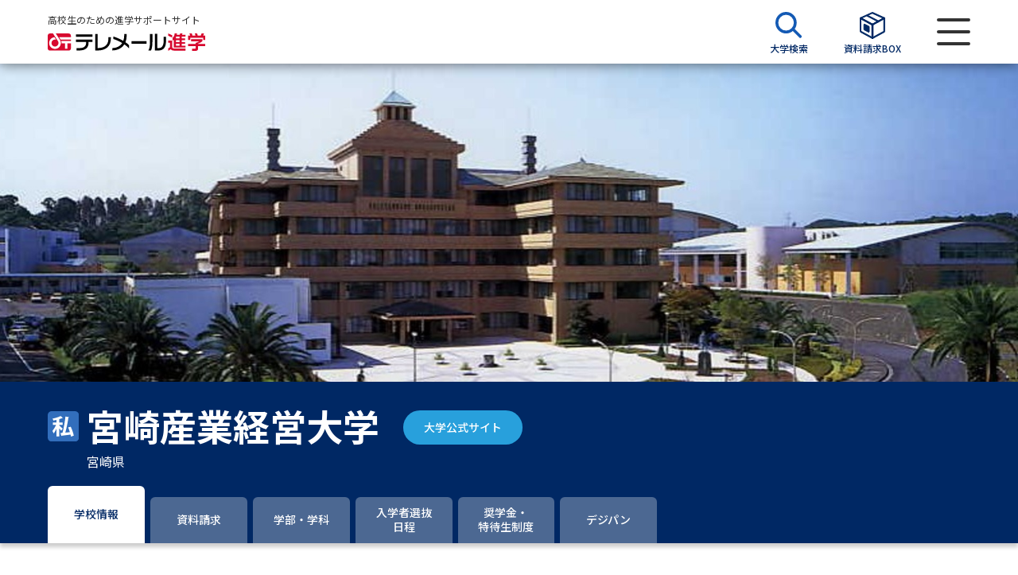

--- FILE ---
content_type: text/html; charset=UTF-8
request_url: https://telemail.jp/shingaku/university/10001675
body_size: 13686
content:
<!DOCTYPE html>
<html lang="ja">
<head>
    <meta charset="utf-8">
    <meta http-equiv="X-UA-Compatible" content="IE=edge">
    <meta name="format-detection" content="telephone=no">
    <meta http-equiv="X-UA-Compatible" content="IE=edge">
    <meta name="viewport" content="width=device-width, initial-scale=1.0">
    <title>宮崎産業経営大学（資料請求・基本情報など） | テレメール進学サイト</title>
    <meta name="description" content="宮崎産業経営大学の取り寄せられる資料や、基本情報を紹介しています。テレメール進学サイトでは、学部・学科情報、オープンキャンパス、先輩の入学理由、大学教授のミニ講義なども掲載。">
    <meta name="twitter:card" content="summary_large_image">
    <meta name="twitter:site" content="@telemail_info">
    <meta name="twitter:creator" content="@telemail_info">
    <meta name="twitter:title" content="宮崎産業経営大学（資料請求・基本情報など） | テレメール進学サイト">
    <meta name="twitter:description" content="宮崎産業経営大学の取り寄せられる資料や、基本情報を紹介しています。テレメール進学サイトでは、学部・学科情報、オープンキャンパス、先輩の入学理由、大学教授のミニ講義なども掲載。">
    <meta name="twitter:image:src" content="https://telemail.jp/shingaku/com/img/telemail-university.jpg">
    <meta property="og:url" content="https://telemail.jp/shingaku/university/10001675/">
    <meta property="og:type" content="article">
    <meta property="og:title" content="宮崎産業経営大学（資料請求・基本情報など） | テレメール進学サイト">
    <meta property="og:description" content="宮崎産業経営大学の取り寄せられる資料や、基本情報を紹介しています。テレメール進学サイトでは、学部・学科情報、オープンキャンパス、先輩の入学理由、大学教授のミニ講義なども掲載。">
    <meta property="og:site_name" content="テレメール進学サイト">
    <meta property="og:image" content="https://telemail.jp/shingaku/com/img/telemail-university.jpg">
    <link rel="apple-touch-icon" href="/apple-touch-icon.png?ver=20231122-1">
    <link rel="icon" href="/favicon.ico">
    <link href="https://fonts.googleapis.com/css2?family=Noto+Sans+JP:wght@300;400;500;600;700;800;900&family=Oswald:wght@600;700&display=swap" rel="stylesheet">
    <link href="https://fonts.googleapis.com/css2?family=Noto+Sans&display=swap&text=ΑαΒβΓγΔδΕεΖζΗηΘθΙιΚκΛλΜμΝνΞξΟοΠπΡρΣσΤτΥυΦφΧχΨψΩω" rel="stylesheet">
    
    <script>(function(w,d,s,l,i){w[l]=w[l]||[];w[l].push({'gtm.start':
    new Date().getTime(),event:'gtm.js'});var f=d.getElementsByTagName(s)[0],
    j=d.createElement(s),dl=l!='dataLayer'?'&l='+l:'';j.async=true;j.src=
    'https://www.googletagmanager.com/gtm.js?id='+i+dl;f.parentNode.insertBefore(j,f);
    })(window,document,'script','dataLayer','GTM-NTRK39TQ');</script>
        
    <link rel="preload" as="style" href="https://telemail.jp/shingaku/requestren/build/assets/app-9ac82f6f.css" /><link rel="preload" as="style" href="https://telemail.jp/shingaku/requestren/build/assets/fontawesome-c730db7e.css" /><link rel="preload" as="style" href="https://telemail.jp/shingaku/requestren/build/assets/slick-2167903d.css" /><link rel="preload" as="style" href="https://telemail.jp/shingaku/requestren/build/assets/swiper.min-3490f5d2.css" /><link rel="preload" as="style" href="https://telemail.jp/shingaku/requestren/build/assets/styles-01e8ad84.css" /><link rel="modulepreload" href="https://telemail.jp/shingaku/requestren/build/assets/app-76073b1c.js" /><link rel="modulepreload" href="https://telemail.jp/shingaku/requestren/build/assets/vendor-da2f66a6.js" /><link rel="modulepreload" href="https://telemail.jp/shingaku/requestren/build/assets/common-5bbbf257.js" /><link rel="modulepreload" href="https://telemail.jp/shingaku/requestren/build/assets/tmss-slider-c1136d7b.js" /><link rel="modulepreload" href="https://telemail.jp/shingaku/requestren/build/assets/pickup_banner_slider-3dff8f6b.js" /><link rel="stylesheet" href="https://telemail.jp/shingaku/requestren/build/assets/app-9ac82f6f.css" /><link rel="stylesheet" href="https://telemail.jp/shingaku/requestren/build/assets/fontawesome-c730db7e.css" /><link rel="stylesheet" href="https://telemail.jp/shingaku/requestren/build/assets/slick-2167903d.css" /><link rel="stylesheet" href="https://telemail.jp/shingaku/requestren/build/assets/swiper.min-3490f5d2.css" /><link rel="stylesheet" href="https://telemail.jp/shingaku/requestren/build/assets/styles-01e8ad84.css" /><script type="module" src="https://telemail.jp/shingaku/requestren/build/assets/app-76073b1c.js"></script><script type="module" src="https://telemail.jp/shingaku/requestren/build/assets/tmss-slider-c1136d7b.js"></script><script type="module" src="https://telemail.jp/shingaku/requestren/build/assets/pickup_banner_slider-3dff8f6b.js"></script>    
                              <script>!function(e){var n="https://s.go-mpulse.net/boomerang/";if("False"=="True")e.BOOMR_config=e.BOOMR_config||{},e.BOOMR_config.PageParams=e.BOOMR_config.PageParams||{},e.BOOMR_config.PageParams.pci=!0,n="https://s2.go-mpulse.net/boomerang/";if(window.BOOMR_API_key="DXSU8-Q3QYQ-QSLJW-SJ7J7-ZQ9MN",function(){function e(){if(!o){var e=document.createElement("script");e.id="boomr-scr-as",e.src=window.BOOMR.url,e.async=!0,i.parentNode.appendChild(e),o=!0}}function t(e){o=!0;var n,t,a,r,d=document,O=window;if(window.BOOMR.snippetMethod=e?"if":"i",t=function(e,n){var t=d.createElement("script");t.id=n||"boomr-if-as",t.src=window.BOOMR.url,BOOMR_lstart=(new Date).getTime(),e=e||d.body,e.appendChild(t)},!window.addEventListener&&window.attachEvent&&navigator.userAgent.match(/MSIE [67]\./))return window.BOOMR.snippetMethod="s",void t(i.parentNode,"boomr-async");a=document.createElement("IFRAME"),a.src="about:blank",a.title="",a.role="presentation",a.loading="eager",r=(a.frameElement||a).style,r.width=0,r.height=0,r.border=0,r.display="none",i.parentNode.appendChild(a);try{O=a.contentWindow,d=O.document.open()}catch(_){n=document.domain,a.src="javascript:var d=document.open();d.domain='"+n+"';void(0);",O=a.contentWindow,d=O.document.open()}if(n)d._boomrl=function(){this.domain=n,t()},d.write("<bo"+"dy onload='document._boomrl();'>");else if(O._boomrl=function(){t()},O.addEventListener)O.addEventListener("load",O._boomrl,!1);else if(O.attachEvent)O.attachEvent("onload",O._boomrl);d.close()}function a(e){window.BOOMR_onload=e&&e.timeStamp||(new Date).getTime()}if(!window.BOOMR||!window.BOOMR.version&&!window.BOOMR.snippetExecuted){window.BOOMR=window.BOOMR||{},window.BOOMR.snippetStart=(new Date).getTime(),window.BOOMR.snippetExecuted=!0,window.BOOMR.snippetVersion=12,window.BOOMR.url=n+"DXSU8-Q3QYQ-QSLJW-SJ7J7-ZQ9MN";var i=document.currentScript||document.getElementsByTagName("script")[0],o=!1,r=document.createElement("link");if(r.relList&&"function"==typeof r.relList.supports&&r.relList.supports("preload")&&"as"in r)window.BOOMR.snippetMethod="p",r.href=window.BOOMR.url,r.rel="preload",r.as="script",r.addEventListener("load",e),r.addEventListener("error",function(){t(!0)}),setTimeout(function(){if(!o)t(!0)},3e3),BOOMR_lstart=(new Date).getTime(),i.parentNode.appendChild(r);else t(!1);if(window.addEventListener)window.addEventListener("load",a,!1);else if(window.attachEvent)window.attachEvent("onload",a)}}(),"".length>0)if(e&&"performance"in e&&e.performance&&"function"==typeof e.performance.setResourceTimingBufferSize)e.performance.setResourceTimingBufferSize();!function(){if(BOOMR=e.BOOMR||{},BOOMR.plugins=BOOMR.plugins||{},!BOOMR.plugins.AK){var n=""=="true"?1:0,t="",a="amju2uix24f6s2lqldaq-f-8d54959c2-clientnsv4-s.akamaihd.net",i="false"=="true"?2:1,o={"ak.v":"39","ak.cp":"1576884","ak.ai":parseInt("1011172",10),"ak.ol":"0","ak.cr":9,"ak.ipv":4,"ak.proto":"h2","ak.rid":"b74c2e6","ak.r":48121,"ak.a2":n,"ak.m":"b","ak.n":"essl","ak.bpcip":"3.19.77.0","ak.cport":33350,"ak.gh":"23.62.38.233","ak.quicv":"","ak.tlsv":"tls1.3","ak.0rtt":"","ak.0rtt.ed":"","ak.csrc":"-","ak.acc":"","ak.t":"1768970433","ak.ak":"hOBiQwZUYzCg5VSAfCLimQ==[base64]/mprbOtOSAWbTUWisbWTotM2NPO9wuthSUhHoFv9vUEZZcKZ31ob8sk3b4nswfBcQRfBhPscs5joJmEFnNB2VCe6o=","ak.pv":"25","ak.dpoabenc":"","ak.tf":i};if(""!==t)o["ak.ruds"]=t;var r={i:!1,av:function(n){var t="http.initiator";if(n&&(!n[t]||"spa_hard"===n[t]))o["ak.feo"]=void 0!==e.aFeoApplied?1:0,BOOMR.addVar(o)},rv:function(){var e=["ak.bpcip","ak.cport","ak.cr","ak.csrc","ak.gh","ak.ipv","ak.m","ak.n","ak.ol","ak.proto","ak.quicv","ak.tlsv","ak.0rtt","ak.0rtt.ed","ak.r","ak.acc","ak.t","ak.tf"];BOOMR.removeVar(e)}};BOOMR.plugins.AK={akVars:o,akDNSPreFetchDomain:a,init:function(){if(!r.i){var e=BOOMR.subscribe;e("before_beacon",r.av,null,null),e("onbeacon",r.rv,null,null),r.i=!0}return this},is_complete:function(){return!0}}}}()}(window);</script></head>

<body id="app">
    
    <noscript><iframe src="https://www.googletagmanager.com/ns.html?id=GTM-NTRK39TQ"
    height="0" width="0" style="display:none;visibility:hidden"></iframe></noscript>
    

    <div id="wrapper">
        <header>
    <div id="header">
      <div class="wrap">
        <div class="head__logo">
          <p class="head-stt">高校生のための進学サポートサイト</p>
          <a class="logo" href="https://telemail.jp/shingaku/request"><img src="https://telemail.jp/shingaku/requestren/img/common/tmss_logo.svg" alt="テレメール進学"></a>
        </div>
        <div class="head__control">
          <ul class="head__control-menu">
            <li>
              <a class="menu-items" href="https://telemail.jp/shingaku/university-research/university/search">
                <span class="menu-icon"><img src="https://telemail.jp/shingaku/requestren/img/common/search-icon-uni.svg" alt=""></span>
                <span class="menu-text">大学検索</span>
              </a>
            </li>
            <header-material-box
              :material-box-url='"https:\/\/telemail.jp\/shingaku\/sbox\/"'
            >
            </header-material-box>
          </ul>
          <div class="menu-button"><span></span></div>
        </div>
      </div>
    </div>
    <div class="menuBar">
      <div class="menuBar__head"><button class="menu-close"><img src="https://telemail.jp/shingaku/requestren/img/common/close-menu.svg" alt="メニューを閉じる"></button></div>
      <div class="menuBar__body">
        <div class="menu-inner">
          <div class="menu-items menu--materials">
            <a class="menu-link" href="https://telemail.jp/shingaku/request">
              <span class="menu-icon"><img src="https://telemail.jp/shingaku/requestren/img/common/menu-materials.svg" alt=""></span>
              資料請求
            </a>
              <a href="https://telemail.jp/shingaku/request/university/search" class="menu-search"><img src="https://telemail.jp/shingaku/requestren/img/common/search-icon-doc.svg" alt=""> 資料検索</a>
          </div>
          <div class="searchBy searchBy--special">
            <div class="searchBy__label">大学・短大の資料種類から請求</div>
            <div class="searchBy__list">
              <ul class="list-tags">
                <li class="oneItem"><a class="items" href="https://telemail.jp/shingaku/gansyo/">まだ出願に間に合う！ 募集要項・願書請求特集</a></li>
                <li><a class="items" href="https://telemail.jp/shingaku/pc/univ_pamph/index.php">大学パンフ</a></li>
                <li><a class="items" href="https://telemail.jp/shingaku/pc/gakubu/top.php">学部・学科パンフ</a></li>
                <li><a class="items" href="https://telemail.jp/shingaku/pc/gansyo/sougou_senbatsu.php">総合型選抜・学校推薦型選抜 募集要項＆願書</a></li>
                <li><a class="items" href="https://telemail.jp/shingaku/pc/gansyo/kyotsu_riyo.php">大学入学共通テスト利用選抜の募集要項＆願書</a></li>
                
                <li><a class="items" href="https://telemail.jp/shingaku/pc/gansyo/kakomon.php">過去問題集</a></li>
                
              </ul>
            </div>
            <div class="searchBy__label">大学・短大以外の資料から請求</div>
            <div class="searchBy__list">
              <ul class="list-tags">
                <li><a class="items" href="https://telemail.jp/shingaku/senmon/">専門学校の資料請求</a></li>
                <li><a class="items" href="https://telemail.jp/shingaku/gakuin/">大学院の資料請求</a></li>
                <li><a class="items" href="https://telemail.jp/shingaku/ryugaku">留学・進学関連、塾・予備校</a></li>
                <li><a class="items" href="https://telemail.jp/shingaku/pc/gakkou/common_exam.php" target="_blank">大学入学共通テスト「受験案内」の請求</a></li>
                <li><a class="items" href="https://telemail.jp/shingaku/pc/gakkou/kousotsu/index.php" target="_blank">高等学校卒業程度認定試験</a></li>
                <li><a class="items" href="https://telemail.jp/shingaku/pc/gakkou/kyouin/youtien.php" target="_blank">幼稚園教員資格認定試験</a></li>
                <li><a class="items" href="https://telemail.jp/shingaku/pc/gakkou/kyouin/shougakkou.php" target="_blank">小学校教員資格認定試験</a></li>
                <li><a class="items" href="https://telemail.jp/shingaku/pc/gakkou/kyouin/koukoujyouhou.php" target="_blank">高等学校（情報）教員資格認定試験</a></li>
              </ul>
            </div>
          </div>
          <div class="menu-items menu--school">
            <a class="menu-link" href="https://telemail.jp/shingaku/university-research">
              <span class="menu-icon"><img src="https://telemail.jp/shingaku/requestren/img/common/menu-school.svg" alt=""></span>
              大学研究
            </a>
              <a href="https://telemail.jp/shingaku/university-research/university/search" class="menu-search"><img src="https://telemail.jp/shingaku/requestren/img/common/search-icon-uni.svg" alt=""> 大学検索</a>
          </div>
          <div class="searchBy searchBy--school">
            <div class="searchBy__label">大学で学べる内容や特徴を調べる</div>
            <div class="searchBy__list">
              <ul class="list-tags">
                <li><a class="items" href="https://telemail.jp/magazine/university-research/theme-new-department">新増設大学・学部・学科特集</a></li>
                <li><a class="items" href="https://telemail.jp/magazine/university-research/theme-global">国際・グローバルに強い大学特集</a></li>
                <li><a class="items" href="https://telemail.jp/magazine/university-research/theme-data-science">データサイエンス特集</a></li>
                <li><a class="items" href="https://telemail.jp/magazine/university-research/theme-scholarship">奨学金・特待生制度特集</a></li>
                <li><a class="items" href="https://telemail.jp/shingaku/p/dp/">デジタルパンフレット</a></li>
                <li><a class="items" href="https://telemail.jp/magazine/"> 進路の３択</a></li>
                <li><a class="items" href="https://telemail.jp/shingaku/selfbrand/" target="_blank">SELFBRAND 特集ページ</a></li>
                
              </ul>
            </div>
            <div class="searchBy__label">オープンキャンパスなどを調べる</div>
            <div class="searchBy__list">
              <ul class="list-tags">
                <li><a class="items" href="https://telemail.jp/shingaku/oc">オープンキャンパス検索</a></li>
                <li><a class="items" href="https://telemail.jp/shingaku/simulated">模擬授業を探す</a></li>
                <li><a class="items" href="https://telemail.jp/shingaku/p/tokushu/tokushu_weboc.php">来場型・Web型イベント特集</a></li>
                <li><a class="items" href="https://liveweb.yumenavi.info" target="_blank">夢ナビライブ</a></li>
              </ul>
            </div>
          </div>
          <div class="menu-items menu--preparation">
            <a class="menu-link" href="https://telemail.jp/shingaku/exam-preparation">
                <span class="menu-icon"><img src="https://telemail.jp/shingaku/requestren/img/common/menu-preparation.svg"
                        alt=""></span> 受験準備 </a>
            <a href="https://telemail.jp/shingaku/request/university/search" class="menu-search"><img src="https://telemail.jp/shingaku/requestren/img/common/search-icon-pre.svg" alt=""> 資料検索</a>
          </div>
          <div class="searchBy searchBy--preparation">
            <div class="searchBy__label">志望校・出願校を調べる</div>
            <div class="searchBy__list">
              <ul class="list-tags">
                <li><a class="items" href="https://telemail.jp/shingaku/p/heigan/" rel="noopener">併願校選び</a></li>
                <li><a class="items" href="https://telemail.jp/shingaku/exam-comparison/" rel="noopener">受験スケジュールを立てよう</a></li>
                <li><a class="items" href="https://telemail.jp/shingaku/gekirei/" target="_blank" rel="noopener">入試直前激励号 特集ページ</a></li>
                <li><a class="items" href="https://telemail.jp/shingaku/iza/" target="_blank" rel="noopener">大学受験 いざ、挑戦！ 特集ページ</a></li>
                <li><a class="items" href="https://telemail.jp/shingaku/shingakusurveylist/" rel="noopener">先輩が入学を決めた理由</a></li>
                <li><a class="items" href="https://a.telemail.jp/?ga=tmweb" target="_blank" rel="noopener">テレメール全国一斉進学調査</a></li>
                <li><a class="items" href="https://telemail.jp/shingaku/pc/shingaku/shingaku/life_spe.php" rel="noopener">新生活お役立ちガイド</a></li>
              </ul>
            </div>
          </div>
          <div class="menu-items menu--studies">
            <a class="menu-link" href="https://telemail.jp/shingaku/academics-research">
              <span class="menu-icon"><img src="https://telemail.jp/shingaku/requestren/img/common/menu-studies.svg" alt=""></span>
              学問発見
            </a>
            <a href="https://telemail.jp/shingaku/academics-research/search" class="menu-search"><img src="https://telemail.jp/shingaku/requestren/img/common/search-icon-aca.svg" alt=""> 学問検索</a>
          </div>
          <div class="searchBy searchBy--studies">
            <div class="searchBy__label">大学で学びたい学問発見</div>
            <div class="searchBy__list">
              <ul class="list-tags">
                <li><a class="items" href="https://telemail.jp/shingaku/academics-research/search" rel="noopener">学問のミニ講義「夢ナビ講義」</a></li>
                <li><a class="items" href="https://telemail.jp/shingaku/gakumon/" rel="noopener">学問分野解説</a></li>
                <li><a class="items" href="https://telemail.jp/magazine/academics-research/gakumon-textbook" rel="noopener">学問の教科書</a></li>
                <li><a class="items" href="https://liveweb.yumenavi.info" target="_blank" rel="noopener">夢ナビライブ</a></li>
              </ul>
            </div>
          </div>
          <div class="user-support">
            <label class="support-label">ユーザーサポート</label>
            <ul class="support-list">
              <li><a href="https://telemail.jp/shingaku/pc/support/faq.php" rel="noopener">よくあるご質問</a></li>
              <li class="display-pc"><a href="https://telemail.jp/shingaku/pc/info/siteinfo.php" target="_blank" rel="noopener">このサイトについて</a></li>
              <li><a href="https://telemail.jp/shingaku/com/support/" target="_blank" rel="noopener">資料の料金の<br class="br-sp">お支払いについて</a></li>
              <li><a href="https://telemail.jp/kakunin/"target="_blank" rel="noopener">受付内容、発送状況の確認（受付番号）</a></li>
              <li><a href="https://telemail.jp/kakunin/tmlogin/"target="_blank" rel="noopener">受付内容、発送状況の確認（郵便番号・パスワード）</a></li>
              <li><a href="https://telemail.jp/pay/" target="_blank" rel="noopener">テレメール<br class="br-sp" >お支払いサイト</a></li>
              <li><a href="https://telemail.jp/stipulate/" target="_blank" rel="noopener">個人情報取扱規定</a></li>
              <li><a href="https://telemail.jp/law/" target="_blank" rel="noopener">特定商取引表記</a></li>
              <li class="display-pc"><a href="https://telemail.jp/shingaku/pc/support/index.php#b" target="_blank" rel="noopener">お問合せ先</a></li>
              <li><a href="https://telemail.jp/shingaku/pc/info/catalog.php" rel="noopener">テレメール進学カタログ<br class="br-sp">訂正のご案内</a></li>
              <li class="display-pc"><a href="https://telemail.jp/shingaku/pc/info/link.php" target="_blank" rel="noopener">受験情報リンク</a></li>
            </ul>
          </div>
        </div>
      </div>
    </div>
  </header>

        <div id="contents">
    <div class="university">
        <div class="university-content">
            
            <div class="head-tabs">
            <div class="head-tabs__img">
            <img src="https://telemail.jp/shingaku/com/university-header-images/pc/10001675.jpg" alt="" class="display-pc">
            <img src="https://telemail.jp/shingaku/com/university-header-images/sp/10001675.jpg" alt="" class="display-sp">
        </div>
        <div class="tabs-info">
        <div class="tabs-info__university">
            <div class="wrap">
                <div class="university-wrap">
                    <div class="university-name">
                        <span class="icon">
                                                            <img src="https://telemail.jp/shingaku/requestren/img/common/private-icon.svg" alt="私立">
                                                    </span>
                        <div class="d-block">
                            <div class="university-flex-center">
                                <h1 class="name">宮崎産業経営大学</h1>
                                                                    <div class="official-header pcver">
                                        <a class="btn btn-official" target="_blank" rel="noopener nowrapper" href="https://www.miyasankei-u.ac.jp/">大学公式サイト</a>
                                    </div>         
                                                            </div>
                                                        <div class="university-flex">
                                <div class="university-location">宮崎県</div>
                                                                    <div class="official-header spver">
                                        <a class="btn btn-official" target="_blank" rel="noopener nowrapper" href="https://www.miyasankei-u.ac.jp/">大学公式サイト</a>
                                    </div>
                                                            </div>
                        </div>
                    </div>
                </div>
            </div>
        </div>
    </div>
</div>
<detail-tab-component>
    <div class="navigation-wrapper" id="replace-head">
        <div class="navigation">
            <ul>
                                <li  class='active' >
                    <a  class='active'  href="https://telemail.jp/shingaku/university/10001675">
                        <span>学校情報</span>
                    </a>
                </li>
                                <li >
                    <a  href="https://telemail.jp/shingaku/university/10001675/request">
                        <span>資料請求</span>
                    </a>
                </li>
                                    <li >
                        <a                             href="https://telemail.jp/shingaku/university/10001675/faculty">
                            <span>学部・学科</span>
                        </a>
                    </li>
                                
                <!-- 総合、推薦、一般のいずれかが1件以上ある場合に入学者選抜日程タブ表示-->
                                                                        <li class="">
                        <a class="" href="https://telemail.jp/shingaku/university/10001675/examination/general">
                            <span>入学者選抜<br>日程</span>
                        </a>
                    </li>
                                <!--                     <li  >
                        <a  href="https://telemail.jp/shingaku/university/10001675/examination/general">
                            //<span>一般選抜日程<br><span class="navigation-fs11">（2026年度入学用）</span></span> 
                            <span>入学者選抜<br>日程</span>
                        </a>
                    </li>
                 -->
                                                    <li  >
                        <a  href="https://telemail.jp/shingaku/university/10001675/scholarship">
                            <span>奨学金・<br>特待生制度</span>
                        </a>
                    </li>
                                                    <li >
                        <a  href="https://telemail.jp/shingaku/university/10001675/digital-pamphlet">
                            <span>デジパン</span>
                        </a>
                    </li>
                                                            </ul>

        </div>
    </div>
</detail-tab-component>

            <div class="wrap">
                <div class="university-pane">
                    <div class="university-row">
                        <div class="university-row__col">
                            <div class="university-latest">
                                                                    <div class="university-title">
                                        <h2 class="university-title__tlt">宮崎産業経営大学の最新情報</h2>
                                    </div>
                                    <div class="notification-info">
                                        <div id="notification-university" class="accordion notification__list--uni-de">
                                                                                                                                            <div class="notification__items">
                                                    <span class="date-post">2025.07.22</span>
                                                    <div class="notification-content">
                                                        <div class="notification__name collapsed" data-bs-toggle="collapse" data-bs-target="#collapse-1" aria-expanded="false">
                                                            法学部に公共政策コースを開設（2026年4月）
                                                        </div>
                                                        <div id="collapse-1" class="accordion-collapse collapse">
                                                            <div class="notification__detail--uni-de">
                                                                <p class="text-desc">法学部に令和８年４月から、世界を読み解き、人と社会の課題に向き合い、未来への解をデザインする力を養うために｢公共政策コース」を開設します。<br />
<br />
具体的には、国際情報学では情報で世界をつなぐ視野を養い、社会学では人々の暮らしやつながりを深く理解し、公共政策では課題に対する具体的な解決策を考えていきます。言い換えれば「公共政策コース」では、この３つの柱を横断的に学びながら、変化する社会の中で、自分にできることを見つけ、行動できる人材を育てます。</p>
                                                                <div class="link-desc">
                                                                                                                                        <a class="btn btn-primary btn-readmore" href="https://www.miyasankei-u.ac.jp/koukyou-promotion/" target="_blank">詳細はこちら</a>
                                                                                                                                                                                                        </div>
                                                            </div>
                                                        </div>
                                                    </div>
                                                </div>
                                                                                                                                                                                            <div class="notification__items">
                                                    <span class="date-post">2025.07.22</span>
                                                    <div class="notification-content">
                                                        <div class="notification__name collapsed" data-bs-toggle="collapse" data-bs-target="#collapse-2" aria-expanded="false">
                                                            経営学部／エコノデータサイエンス学科【2026年度新設】
                                                        </div>
                                                        <div id="collapse-2" class="accordion-collapse collapse">
                                                            <div class="notification__detail--uni-de">
                                                                <p class="text-desc">宮崎産業経営大学では、<br />
2026年4月　経営学部を改組します。<br />
希望や興味・関心に応じ、基礎から専門知識まで幅広く身に付けることができるように学ぶことができます。<br />
<br />
■エコノデータサイエンス学科（新設）<br />
・データサイエンスコース　〈文理融合系〉<br />
・実践経済コース〈経済学系〉<br />
※これまで経営学科に設けられていた2コースを<br />
　新学科のコースとして再編。<br />
<br />
■経営学科<br />
・総合経営コース<br />
・スポーツマネジメントコース<br />
既存の2コースに再編。<br />
<br />
より充実した学びの環境を実現させます。<br />
</p>
                                                                <div class="link-desc">
                                                                                                                                        <a class="btn btn-primary btn-readmore" href="https://nyushi.miyasankei-u.ac.jp/learning/copy-339" target="_blank">詳細１はこちら</a>
                                                                                                                                                                                                            <a class="btn btn-primary btn-readmore" href="https://www.miyasankei-u.ac.jp/2025-06-30/16335/" target="_blank">詳細２はこちら</a>
                                                                                                                                    </div>
                                                            </div>
                                                        </div>
                                                    </div>
                                                </div>
                                                                                                                                                                                            <div class="notification__items">
                                                    <span class="date-post">2025.07.22</span>
                                                    <div class="notification-content">
                                                        <div class="notification__name collapsed" data-bs-toggle="collapse" data-bs-target="#collapse-3" aria-expanded="false">
                                                            本学の最新情報（随時更新）
                                                        </div>
                                                        <div id="collapse-3" class="accordion-collapse collapse">
                                                            <div class="notification__detail--uni-de">
                                                                <p class="text-desc">本学の最新情報を発信しています。<br />
随時更新されますので、<br />
定期的にアクセスしてご覧ください。</p>
                                                                <div class="link-desc">
                                                                                                                                        <a class="btn btn-primary btn-readmore" href="https://www.miyasankei-u.ac.jp/list/" target="_blank">最新情報はこちら</a>
                                                                                                                                                                                                        </div>
                                                            </div>
                                                        </div>
                                                    </div>
                                                </div>
                                                                                                                                    </div>
                                    </div>
                                                                                                    <div class="university-main">
                                    <div class="university-main__info">
                                        <div class="university-title">
                                            <h2 class="university-title__tlt">宮崎産業経営大学の学校情報</h2>
                                        </div>
                                        <div class="university-about">
                                            <p class="university-about__text mb-0">
                                                                                                    本学は、「日本一就職に強い大学」を目指し、キャリア教育に力を入れて取り組んでいます。<br />
学生一人ひとりの目標実現を4年一貫でサポートする就職のためのゼミナール【進路研究演習（Cナビ）】や、公務員・教員希望者のための本格的な受験対策講座【Wスクール（公務員講座・教職講座）】、より高度な専門知識を学ぶ学内塾【Sun18°塾】など、独自のキャリア教育を強力に推進しています。<br />
また、きめ細かな教育を実践し、第三者機関から「面倒見の良い大学」との評価を受けています。
                                                                                            </p>
                                        </div>
                                    </div>
                                                                        <div class="university-main__info">
                                        <div class="university-title">
                                            <h2 class="university-title__tlt">宮崎産業経営大学で学べる学問分野
                                            </h2>
                                        </div>
                                        <div class="academic">
                                            <ul>
                                                                                                <li class="academic-red">
                                                    <div class="academic__title  collapsed" data-bs-toggle="collapse" data-bs-target="#academic-content1" aria-expanded="false">
                                                        <span class="academic-span">
                                                            教育系統</span>
                                                    </div>
                                                    <div id="academic-content1" class="academic__content collapse">
                                                        教育
                                                    </div>
                                                </li>
                                                                                                <li class="academic-orange">
                                                    <div class="academic__title  collapsed" data-bs-toggle="collapse" data-bs-target="#academic-content2" aria-expanded="false">
                                                        <span class="academic-span">
                                                            法律・政治系統</span>
                                                    </div>
                                                    <div id="academic-content2" class="academic__content collapse">
                                                        法学/政治学
                                                    </div>
                                                </li>
                                                                                                <li class="academic-orange">
                                                    <div class="academic__title  collapsed" data-bs-toggle="collapse" data-bs-target="#academic-content3" aria-expanded="false">
                                                        <span class="academic-span">
                                                            経済・経営・商学系統</span>
                                                    </div>
                                                    <div id="academic-content3" class="academic__content collapse">
                                                        経済学/経営学・商学/経営情報学
                                                    </div>
                                                </li>
                                                                                                <li class="academic-orange">
                                                    <div class="academic__title  collapsed" data-bs-toggle="collapse" data-bs-target="#academic-content4" aria-expanded="false">
                                                        <span class="academic-span">
                                                            社会学系統</span>
                                                    </div>
                                                    <div id="academic-content4" class="academic__content collapse">
                                                        社会学/観光学
                                                    </div>
                                                </li>
                                                                                                <li class="academic-orange">
                                                    <div class="academic__title  collapsed" data-bs-toggle="collapse" data-bs-target="#academic-content5" aria-expanded="false">
                                                        <span class="academic-span">
                                                            情報・メディア系統</span>
                                                    </div>
                                                    <div id="academic-content5" class="academic__content collapse">
                                                        情報学・データサイエンス
                                                    </div>
                                                </li>
                                                                                                <li class="academic-blue">
                                                    <div class="academic__title  collapsed" data-bs-toggle="collapse" data-bs-target="#academic-content6" aria-expanded="false">
                                                        <span class="academic-span">
                                                            スポーツ・健康系統</span>
                                                    </div>
                                                    <div id="academic-content6" class="academic__content collapse">
                                                        スポーツ・健康科学
                                                    </div>
                                                </li>
                                                                                            </ul>
                                        </div>
                                    </div>
                                                                        
                                                                        
                                    <div class="university-main__info">
                                        <div class="university-title">
                                            <h2 class="university-title__tlt">宮崎産業経営大学のキャンパス</h2>
                                        </div>

                                        <div class="campus">
                                            <ul>
                                                                                                <li>
                                                    <div class="campus-info">
                                                        <div class="campus-info__thumb">
                                                                                                                        <img src="https://telemail.jp/shingaku/com/oc/thumbnail/10001675c001.jpg?ver=20231121-1"
                                                                alt="本学キャンパス"
                                                                onerror="this.onerror = null; this.src='https://telemail.jp/shingaku/requestren/img/data/noimage_campus.svg';">
                                                                                                                    </div>
                                                        <div class="campus-info__content">
                                                            <div class="maps">
                                                                <span class="maps__label">本学キャンパス</span>
                                                                                                                                <a class="btn btn-blue maps__btn" href="https://www.google.co.jp/maps/@31.883883,131.40507,19z?entry=ttu" target="_blank" onClick="return winopen_new(&#039;https://www.google.co.jp/maps/@31.883883,131.40507,19z?entry=ttu&#039;,860,800)" target="_blank" rel="noopener">地 図</a>
                                                                                                                            </div>
                                                            <div class="subject br-pc">
                                                                <ul>
                                                                                                                                        <li>
                                                                        <span class="subject-title">所在地</span>
                                                                        <div class="subject-content">
                                                                            <p class="subject-content__text">
                                                                                 〒880-0931 　                                                                                 宮崎県宮崎市古城町丸尾100 
                                                                            </p>
                                                                        </div>
                                                                    </li>
                                                                                                                                                                                                            <li>
                                                                        <span class="subject-title">交　通</span>
                                                                        <div class="subject-content">
                                                                            <p class="subject-content__text">
                                                                                ＪＲ南宮崎駅下車、宮交シティバスセンターより清武・田野方面約５分。「産経大入口」バス停下車、徒歩３分。
                                                                            </p>
                                                                        </div>
                                                                    </li>
                                                                                                                                                                                                        </ul>
                                                            </div>
                                                        </div>
                                                    </div>
                                                    <div class="subject br-sp">
                                                        <ul>
                                                                                                                        <li>
                                                                <span class="subject-title">所在地</span>
                                                                <div class="subject-content">
                                                                    <p class="subject-content__text">
                                                                     〒880-0931 　                                                                     宮崎県宮崎市古城町丸尾100                                                                      </p>
                                                                </div>
                                                            </li>
                                                                                                                                                                                    <li>
                                                                <span class="subject-title">交　通</span>
                                                                <div class="subject-content">
                                                                    <p class="subject-content__text">
                                                                        ＪＲ南宮崎駅下車、宮交シティバスセンターより清武・田野方面約５分。「産経大入口」バス停下車、徒歩３分。
                                                                    </p>
                                                                </div>
                                                            </li>
                                                                                                                                                                                </ul>
                                                    </div>
                                                </li>
                                                                                            </ul>
                                        </div>
                                                                                <div class="official">
                                            <a class="btn btn-official" href="https://www.miyasankei-u.ac.jp/" target="_blank" rel="noopener">大学公式サイト</a>
                                        </div>
                                                                            </div>
                                </div>
                            </div>
                        </div>
                        
                        <div class="university-row__col">
    </div>
                    </div>
                </div>
            </div>
        </div>
        <div class="footer-request--fixed scroll--fixed">
            <div class="wrap">
                <div class="btn-list">
                    <ul>
                        <li class="request-information">
                            <a class="btn btn-warning" href="https://telemail.jp/shingaku/university/10001675/request">資料を請求する</a>
                        </li>
                    </ul>
                </div>
            </div>
        </div>
    </div>
</div>

                     <footer>
  <button class="scrollTop"></button>
  <div id="footer">
    <div class="wrap">
      <div class="footer__menu">
        <div class="menu-col-1">
          <div class="menu-group">
            <h2 class="footer-label">大学・短大のパンフ・願書を請求</h2>
            <ul class="fNavi">
              <li>
                <a href="https://telemail.jp/shingaku/request/university/search">大学・短大の資料請求</a>
              </li>
              <li>
                <a class="area" href="https://telemail.jp/shingaku/request/university/result?area=hokkaido">北海道</a>
                <a href="https://telemail.jp/shingaku/request/university/result?pref=hokkaido">北海道</a>
              </li>
              <li>
                <a class="area" href="https://telemail.jp/shingaku/request/university/result?area=touhoku">東北</a>
                <a href="https://telemail.jp/shingaku/request/university/result?pref=aomori">青森</a>
                <a href="https://telemail.jp/shingaku/request/university/result?pref=iwate">岩手</a>
                <a href="https://telemail.jp/shingaku/request/university/result?pref=miyagi">宮城</a>
                <a href="https://telemail.jp/shingaku/request/university/result?pref=akita"> 秋田</a>
                <a href="https://telemail.jp/shingaku/request/university/result?pref=yamagata">山形</a>
                <a href="https://telemail.jp/shingaku/request/university/result?pref=fukushima">福島</a>
              </li>
              <li>
                <a class="area" href="https://telemail.jp/shingaku/request/university/result?area=kanto">関東</a>
                <a href="https://telemail.jp/shingaku/request/university/result?pref=ibaraki">茨城</a>
                <a href="https://telemail.jp/shingaku/request/university/result?pref=tochigi">栃木</a>
                <a href="https://telemail.jp/shingaku/request/university/result?pref=gunma">群馬</a>
                <a href="https://telemail.jp/shingaku/request/university/result?pref=saitama">埼玉</a>
                <a href="https://telemail.jp/shingaku/request/university/result?pref=chiba">千葉</a>
                <a href="https://telemail.jp/shingaku/request/university/result?pref=tokyo">東京</a>
                <a href="https://telemail.jp/shingaku/request/university/result?pref=kanagawa">神奈川</a>
                <a href="https://telemail.jp/shingaku/request/university/result?pref=yamanashi">山梨</a>
              </li>
              <li>
                <a class="area" href="https://telemail.jp/shingaku/request/university/result?area=shinetsuhokuriku">信越・北陸</a>
                <a href="https://telemail.jp/shingaku/request/university/result?pref=niigata">新潟</a>
                <a href="https://telemail.jp/shingaku/request/university/result?pref=nagano">長野</a>
                <a href="https://telemail.jp/shingaku/request/university/result?pref=toyama">富山</a>
                <a href="https://telemail.jp/shingaku/request/university/result?pref=ishikawa">石川</a>
                <a href="https://telemail.jp/shingaku/request/university/result?pref=fukui">福井</a>
              </li>
              <li>
                <a class="area" href="https://telemail.jp/shingaku/request/university/result?area=tokai">東海</a>
                <a href="https://telemail.jp/shingaku/request/university/result?pref=shizuoka">静岡</a>
                <a href="https://telemail.jp/shingaku/request/university/result?pref=gifu">岐阜</a>
                <a href="https://telemail.jp/shingaku/request/university/result?pref=aichi">愛知</a>
                <a href="https://telemail.jp/shingaku/request/university/result?pref=mie">三重</a>
              </li>
              <li>
                <a class="area" href="https://telemail.jp/shingaku/request/university/result?area=kinki">近畿</a>
                <a href="https://telemail.jp/shingaku/request/university/result?pref=shiga">滋賀</a>
                <a href="https://telemail.jp/shingaku/request/university/result?pref=kyoto">京都</a>
                <a href="https://telemail.jp/shingaku/request/university/result?pref=osaka">大阪</a>
                <a href="https://telemail.jp/shingaku/request/university/result?pref=hyougo">兵庫</a>
                <a href="https://telemail.jp/shingaku/request/university/result?pref=nara">奈良</a>
                <a href="https://telemail.jp/shingaku/request/university/result?pref=wakayama">和歌山</a>
              </li>
              <li>
                <a class="area" href="https://telemail.jp/shingaku/request/university/result?area=cyuugoku">中国</a>
                <a href="https://telemail.jp/shingaku/request/university/result?pref=tottori">鳥取</a>
                <a href="https://telemail.jp/shingaku/request/university/result?pref=okayama">岡山</a>
                <a href="https://telemail.jp/shingaku/request/university/result?pref=shimane">島根</a>
                <a href="https://telemail.jp/shingaku/request/university/result?pref=hiroshima">広島</a>
                <a href="https://telemail.jp/shingaku/request/university/result?pref=yamaguchi">山口</a>
              </li>
              <li>
                <a class="area" href="https://telemail.jp/shingaku/request/university/result?area=shikoku">四国</a>
                <a href="https://telemail.jp/shingaku/request/university/result?pref=kagawa">香川</a>
                <a href="https://telemail.jp/shingaku/request/university/result?pref=tokushima">徳島</a>
                <a href="https://telemail.jp/shingaku/request/university/result?pref=ehime">愛媛</a>
                <a href="https://telemail.jp/shingaku/request/university/result?pref=kouchi">高知</a>
              </li>
              <li>
                <a class="area" href="https://telemail.jp/shingaku/request/university/result?area=kyuushuuokinawa">九州・沖縄</a>
                <a href="https://telemail.jp/shingaku/request/university/result?pref=fukuoka">福岡</a>
                <a href="https://telemail.jp/shingaku/request/university/result?pref=oita">大分</a>
                <a href="https://telemail.jp/shingaku/request/university/result?pref=miyazaki">宮崎</a>
                <a href="https://telemail.jp/shingaku/request/university/result?pref=saga">佐賀</a>
                <a href="https://telemail.jp/shingaku/request/university/result?pref=nagasaki">長崎</a>
                <a href="https://telemail.jp/shingaku/request/university/result?pref=kumamoto">熊本</a>
                <a href="https://telemail.jp/shingaku/request/university/result?pref=kagoshima">鹿児島</a>
                <a href="https://telemail.jp/shingaku/request/university/result?pref=okinawa">沖縄</a>
              </li>
            </ul>
          </div>
          <div class="menu-group">
            <h2 class="footer-label">専門学校のパンフ・願書を請求</h2>
            <ul class="fNavi">
              <li>
                <a href="https://telemail.jp/shingaku/senmon/">専門学校の資料請求</a>
              </li>
            </ul>
            <div class="fNav-sub">
              <span class="d-block mb-1">▼エリアから専門学校を探す</span>
              <ul class="fNavi">
                <li>
                                                                                          <a class="area" href="https://telemail.jp/shingaku/pc/shingaku/senmon/school.php?tdfk%5B0%5D=1">北海道</a>
                                                                                                                                      <a class="area" href="https://telemail.jp/shingaku/pc/shingaku/senmon/school.php?tdfk%5B1%5D=2&amp;tdfk%5B2%5D=3&amp;tdfk%5B3%5D=4&amp;tdfk%5B4%5D=5&amp;tdfk%5B5%5D=6&amp;tdfk%5B6%5D=7">東北</a>
                                                                                                                                      <a class="area" href="https://telemail.jp/shingaku/pc/shingaku/senmon/school.php?tdfk%5B7%5D=8&amp;tdfk%5B8%5D=9&amp;tdfk%5B9%5D=10&amp;tdfk%5B10%5D=11&amp;tdfk%5B11%5D=12&amp;tdfk%5B12%5D=13&amp;tdfk%5B13%5D=14&amp;tdfk%5B14%5D=19">関東</a>
                                                                                                                                      <a class="area" href="https://telemail.jp/shingaku/pc/shingaku/senmon/school.php?tdfk%5B19%5D=15&amp;tdfk%5B20%5D=20&amp;tdfk%5B21%5D=16&amp;tdfk%5B22%5D=17&amp;tdfk%5B23%5D=18">信越・北陸</a>
                                                                                                                                      <a class="area" href="https://telemail.jp/shingaku/pc/shingaku/senmon/school.php?tdfk%5B15%5D=22&amp;tdfk%5B16%5D=21&amp;tdfk%5B17%5D=23&amp;tdfk%5B18%5D=24">東海</a>
                                                                                                                                    </li>
                          <li>
                            <a class="area" href="https://telemail.jp/shingaku/pc/shingaku/senmon/school.php?tdfk%5B24%5D=25&amp;tdfk%5B25%5D=26&amp;tdfk%5B26%5D=27&amp;tdfk%5B27%5D=28&amp;tdfk%5B28%5D=29&amp;tdfk%5B29%5D=30">近畿</a>
                                                                                                                                      <a class="area" href="https://telemail.jp/shingaku/pc/shingaku/senmon/school.php?tdfk%5B30%5D=31&amp;tdfk%5B31%5D=33&amp;tdfk%5B32%5D=32&amp;tdfk%5B33%5D=34&amp;tdfk%5B34%5D=35">中国</a>
                                                                                                                                      <a class="area" href="https://telemail.jp/shingaku/pc/shingaku/senmon/school.php?tdfk%5B35%5D=37&amp;tdfk%5B36%5D=36&amp;tdfk%5B37%5D=38&amp;tdfk%5B38%5D=39">四国</a>
                                                                                                                                      <a class="area" href="https://telemail.jp/shingaku/pc/shingaku/senmon/school.php?tdfk%5B39%5D=40&amp;tdfk%5B40%5D=44&amp;tdfk%5B41%5D=45&amp;tdfk%5B42%5D=41&amp;tdfk%5B43%5D=42&amp;tdfk%5B44%5D=43&amp;tdfk%5B45%5D=46&amp;tdfk%5B46%5D=47">九州・沖縄</a>
                                                                                                                    </li>
              </ul>
            </div>
          </div>
          <div class="menu-group">
            <h2 class="footer-label">大学院のパンフ・願書を請求</h2>
            <ul class="fNavi">
              <li>
                <a href="https://telemail.jp/shingaku/gakuin/">大学院の資料請求</a>
              </li>
            </ul>
            <div class="fNav-sub">
              <span class="d-block mb-1">▼エリアから大学院を探す</span>
              <ul class="fNavi">
                <li>
                                                                                      <a class="area" href="https://telemail.jp/shingaku/pc/shingaku/gakuin/school.php?tdfk%5B0%5D=1">北海道</a>
                                                                                                                                <a class="area" href="https://telemail.jp/shingaku/pc/shingaku/gakuin/school.php?tdfk%5B1%5D=2&amp;tdfk%5B2%5D=3&amp;tdfk%5B3%5D=4&amp;tdfk%5B4%5D=5&amp;tdfk%5B5%5D=6&amp;tdfk%5B6%5D=7">東北</a>
                                                                                                                                <a class="area" href="https://telemail.jp/shingaku/pc/shingaku/gakuin/school.php?tdfk%5B7%5D=8&amp;tdfk%5B8%5D=9&amp;tdfk%5B9%5D=10&amp;tdfk%5B10%5D=11&amp;tdfk%5B11%5D=12&amp;tdfk%5B12%5D=13&amp;tdfk%5B13%5D=14&amp;tdfk%5B14%5D=19">関東</a>
                                                                                                                                <a class="area" href="https://telemail.jp/shingaku/pc/shingaku/gakuin/school.php?tdfk%5B19%5D=15&amp;tdfk%5B20%5D=20&amp;tdfk%5B21%5D=16&amp;tdfk%5B22%5D=17&amp;tdfk%5B23%5D=18">信越・北陸</a>
                                                                                                                                <a class="area" href="https://telemail.jp/shingaku/pc/shingaku/gakuin/school.php?tdfk%5B15%5D=22&amp;tdfk%5B16%5D=21&amp;tdfk%5B17%5D=23&amp;tdfk%5B18%5D=24">東海</a>
                                                                                                                              </li>
                        <li>
                          <a class="area" href="https://telemail.jp/shingaku/pc/shingaku/gakuin/school.php?tdfk%5B24%5D=25&amp;tdfk%5B25%5D=26&amp;tdfk%5B26%5D=27&amp;tdfk%5B27%5D=28&amp;tdfk%5B28%5D=29&amp;tdfk%5B29%5D=30">近畿</a>
                                                                                                                                <a class="area" href="https://telemail.jp/shingaku/pc/shingaku/gakuin/school.php?tdfk%5B30%5D=31&amp;tdfk%5B31%5D=33&amp;tdfk%5B32%5D=32&amp;tdfk%5B33%5D=34&amp;tdfk%5B34%5D=35">中国</a>
                                                                                                                                <a class="area" href="https://telemail.jp/shingaku/pc/shingaku/gakuin/school.php?tdfk%5B35%5D=37&amp;tdfk%5B36%5D=36&amp;tdfk%5B37%5D=38&amp;tdfk%5B38%5D=39">四国</a>
                                                                                                                                <a class="area" href="https://telemail.jp/shingaku/pc/shingaku/gakuin/school.php?tdfk%5B39%5D=40&amp;tdfk%5B40%5D=44&amp;tdfk%5B41%5D=45&amp;tdfk%5B42%5D=41&amp;tdfk%5B43%5D=42&amp;tdfk%5B44%5D=43&amp;tdfk%5B45%5D=46&amp;tdfk%5B46%5D=47">九州・沖縄</a>
                                                                                                                  </li>
              </ul>
            </div>
          </div>
          <div class="menu-group">
            <h2 class="footer-label">留学・進学関連、塾・予備校などの資料請求</h2>
            <ul class="fNavi">
              <li><a href="https://telemail.jp/shingaku/pc/shingaku/index_k.php">留学関連・進学関連などの資料請求一覧</a></li>
              <li><a href="https://telemail.jp/shingaku/pc/shingaku/shingaku/ryugaku.php">外国大学日本校・留学関連機関の資料請求</a></li>
              <li><a href="https://telemail.jp/shingaku/pc/shingaku/shingaku/shingaku.php">新聞奨学会・進学情報誌の資料請求</a></li>
              <li><a href="https://telemail.jp/shingaku/pc/shingaku/shingaku/room.php">新生活情報関連（大学生協）・部屋探し系情報誌の資料請求</a></li>
              <li><a href="https://telemail.jp/shingaku/pc/shingaku/shingaku/yobikou.php">進学塾・予備校、高卒認定予備校の資料請求</a></li>
            </ul>
          </div>
          <div class="menu-group">
            <h2 class="footer-label">大学入学共通テストなどの資料請求</h2>
            <ul class="fNavi">
              <li><a href="https://telemail.jp/shingaku/pc/gakkou/common_exam.php" target="_blank" rel="noopener">大学入学共通テスト「受験案内」</a></li>
              <li><a href="https://telemail.jp/shingaku/pc/gakkou/kousotsu/index.php" target="_blank" rel="noopener">高等学校卒業程度認定試験</a></li>
              <li><a href="https://telemail.jp/shingaku/pc/gakkou/kyouin/youtien.php" target="_blank" rel="noopener">幼稚園教員資格認定試験</a></li>
              <li><a href="https://telemail.jp/shingaku/pc/gakkou/kyouin/shougakkou.php" target="_blank" rel="noopener">小学校教員資格認定試験</a></li>
              <li><a href="https://telemail.jp/shingaku/pc/gakkou/kyouin/koukoujyouhou.php" target="_blank" rel="noopener">高等学校（情報）教員資格認定試験</a></li>
            </ul>
          </div>
          <div class="menu-group">
            <h2 class="footer-label">資料請求番号を入力して資料請求</h2>
            <ul class="fNavi">
              <li>
                <a href="https://telemail.jp/" target="_blank" rel="noopener">6桁の資料請求番号で請求</a>
                
              </li>
            </ul>
          </div>
        </div>
        <div class="menu-col-2">
          <div class="menu-group">
            <h2 class="footer-label">学問分野から大学を探す</h2>
            <ul class="fNavi">
              <li>
                <a class="ac-sys" href="https://telemail.jp/shingaku/request/university/result?ac-sys=bungaku">文学・人文系統</a>
              </li>
              <li>
                <div class="region_box">
                  <a class="ac-fi" href="https://telemail.jp/shingaku/request/university/result?ac-fi=nihon">日本文学</a>
                  <a class="ac-fi" href="https://telemail.jp/shingaku/request/university/result?ac-fi=gaikoku">外国文学</a>
                  <a class="ac-fi" href="https://telemail.jp/shingaku/request/university/result?ac-fi=shigaku">史学・地理学</a>
                  <a class="ac-fi" href="https://telemail.jp/shingaku/request/university/result?ac-fi=tetsugaku">哲学・倫理・宗教学</a>
                  <a class="ac-fi" href="https://telemail.jp/shingaku/request/university/result?ac-fi=shinri">心理学・行動科学</a>
                  <a class="ac-fi" href="https://telemail.jp/shingaku/request/university/result?ac-fi=bunka">文化・教養学</a>
                  <a class="ac-fi" href="https://telemail.jp/shingaku/request/university/result?ac-fi=ningen">人間科学</a>
                </div>
              </li>
              <li>
                <a class="ac-sys" href="https://telemail.jp/shingaku/request/university/result?ac-sys=gogaku">語学・言語学系統</a>
              </li>
              <li>
                <div class="region_box">
                  <a class="ac-fi" href="https://telemail.jp/shingaku/request/university/result?ac-fi=gaikokugo">外国語学</a>
                  <a class="ac-fi" href="https://telemail.jp/shingaku/request/university/result?ac-fi=nihongo">日本語学</a>
                  <a class="ac-fi" href="https://telemail.jp/shingaku/request/university/result?ac-fi=gengo">言語学</a>
                </div>
              </li>
              <li>
                <a class="ac-sys" href="https://telemail.jp/shingaku/request/university/result?ac-sys=kyouiku">教育系統</a>
                <a class="ac-fi" href="https://telemail.jp/shingaku/request/university/result?ac-fi=kyouiku">教育</a>
              </li>
              <li>
                <a class="ac-sys" href="https://telemail.jp/shingaku/request/university/result?ac-sys=geijutsu">美術・デザイン・芸術系統</a>
                <a class="ac-fi" href="https://telemail.jp/shingaku/request/university/result?ac-fi=geijutsu">美術・デザイン・芸術学</a>
              </li>
              <li>
                <a class="ac-sys" href="https://telemail.jp/shingaku/request/university/result?ac-sys=ongaku">音楽系統</a>
                <a class="ac-fi" href="https://telemail.jp/shingaku/request/university/result?ac-fi=ongaku">音楽</a>
              </li>
              <li>
                <a class="ac-sys" href="https://telemail.jp/shingaku/request/university/result?ac-sys=houritsu">法律・政治系統</a>
              </li>
              <li>
                <div class="region_box">
                  <a class="ac-fi" href="https://telemail.jp/shingaku/request/university/result?ac-fi=hougaku">法学</a>
                  <a class="ac-fi" href="https://telemail.jp/shingaku/request/university/result?ac-fi=seiji">政治学</a>
                </dev>
              </li>
              <li>
                <a class="ac-sys" href="https://telemail.jp/shingaku/request/university/result?ac-sys=keizai">経済・経営・商学系統</a>
              </li>
              <li>
                <div class="region_box">
                  <a class="ac-fi" href="https://telemail.jp/shingaku/request/university/result?ac-fi=keizai">経済学</a>
                  <a class="ac-fi" href="https://telemail.jp/shingaku/request/university/result?ac-fi=keiei">経営学・商学</a>
                  <a class="ac-fi" href="https://telemail.jp/shingaku/request/university/result?ac-fi=keieijouhou">経営情報学</a>
                </dev>
              </li>
              <li>
                <a class="ac-sys" href="https://telemail.jp/shingaku/request/university/result?ac-sys=shakai">社会学系統</a>
              </li>
              <li>
                <div class="region_box">
                  <a class="ac-fi" href="https://telemail.jp/shingaku/request/university/result?ac-fi=shakai">社会学</a>
                  <a class="ac-fi" href="https://telemail.jp/shingaku/request/university/result?ac-fi=fukushi">社会福祉学</a>
                  <a class="ac-fi" href="https://telemail.jp/shingaku/request/university/result?ac-fi=kankyou">環境学</a>
                  <a class="ac-fi" href="https://telemail.jp/shingaku/request/university/result?ac-fi=kankou">観光学</a>
                  <a class="ac-fi" href="https://telemail.jp/shingaku/request/university/result?ac-fi=massmedia">マスコミ学</a>
                </dev>
              </li>
              <li>
                <a class="ac-sys" href="https://telemail.jp/shingaku/request/university/result?ac-sys=kokusai">国際関係学系統</a>
                <a class="ac-fi" href="https://telemail.jp/shingaku/request/university/result?ac-fi=kokusai">国際関係学</a>
              </li>
              <li>
                <a class="ac-sys" href="https://telemail.jp/shingaku/request/university/result?ac-sys=jouhou">情報・メディア系統</a>
              </li>
              <li>
                <div class="region_box">
                  <a class="ac-fi" href="https://telemail.jp/shingaku/request/university/result?ac-fi=jouhou">情報学・データサイエンス</a>
                  <a class="ac-fi" href="https://telemail.jp/shingaku/request/university/result?ac-fi=media">メディア学</a>
                </dev>
              </li>
              <li>
                <a class="ac-sys" href="https://telemail.jp/shingaku/request/university/result?ac-sys=rigaku">理学系統</a>
              </li>
              <li>
                <div class="region_box">
                  <a class="ac-fi" href="https://telemail.jp/shingaku/request/university/result?ac-fi=suugaku">数学</a>
                  <a class="ac-fi" href="https://telemail.jp/shingaku/request/university/result?ac-fi=butsuri">物理学</a>
                  <a class="ac-fi" href="https://telemail.jp/shingaku/request/university/result?ac-fi=kagaku">化学</a>
                  <a class="ac-fi" href="https://telemail.jp/shingaku/request/university/result?ac-fi=seibutsu">生物学</a>
                  <a class="ac-fi" href="https://telemail.jp/shingaku/request/university/result?ac-fi=chikyuu">地球科学</a>
                </dev>
              </li>
              <li>
                <a class="ac-sys" href="https://telemail.jp/shingaku/request/university/result?ac-sys=kougaku">工学系統</a>
              </li>
              <li>
                <div class="region_box">
                  <a class="ac-fi" href="https://telemail.jp/shingaku/request/university/result?ac-fi=kikai">機械工学</a>
                  <a class="ac-fi" href="https://telemail.jp/shingaku/request/university/result?ac-fi=koukuu">航空・宇宙工学</a>
                  <a class="ac-fi" href="https://telemail.jp/shingaku/request/university/result?ac-fi=iyoukougaku">医用工学・生体工学</a>
                  <a class="ac-fi" href="https://telemail.jp/shingaku/request/university/result?ac-fi=denki">電気・電子工学</a>
                  <a class="ac-fi" href="https://telemail.jp/shingaku/request/university/result?ac-fi=tsuushin">通信・情報工学</a>
                  <a class="ac-fi" href="https://telemail.jp/shingaku/request/university/result?ac-fi=kenchiku">建築学</a>
                  <a class="ac-fi" href="https://telemail.jp/shingaku/request/university/result?ac-fi=doboku">土木・環境工学</a>
                  <a class="ac-fi" href="https://telemail.jp/shingaku/request/university/result?ac-fi=zairyou">材料工学</a>
                  <a class="ac-fi" href="https://telemail.jp/shingaku/request/university/result?ac-fi=ouyoubutsuri">応用物理学</a>
                  <a class="ac-fi" href="https://telemail.jp/shingaku/request/university/result?ac-fi=ouyoukagaku">応用科学</a>
                  <a class="ac-fi" href="https://telemail.jp/shingaku/request/university/result?ac-fi=seibutsukougaku">生物工学</a>
                  <a class="ac-fi" href="https://telemail.jp/shingaku/request/university/result?ac-fi=energy">資源・エネルギー工学</a>
                  <a class="ac-fi" href="https://telemail.jp/shingaku/request/university/result?ac-fi=keieikougaku">経営工学</a>
                  <a class="ac-fi" href="https://telemail.jp/shingaku/request/university/result?ac-fi=senpaku">船舶・海洋工学</a>
                </dev>
              </li>
              <li>
                <a class="ac-sys" href="https://telemail.jp/shingaku/request/university/result?ac-sys=noujuui">農・獣医・畜産系統</a>
              </li>
              <li>
                <div class="region_box">
                  <a class="ac-fi" href="https://telemail.jp/shingaku/request/university/result?ac-fi=nougaku">農学・農芸化学</a>
                  <a class="ac-fi" href="https://telemail.jp/shingaku/request/university/result?ac-fi=nougyoukougaku">農業工学・林学</a>
                  <a class="ac-fi" href="https://telemail.jp/shingaku/request/university/result?ac-fi=nougyoukeizai">農業経済学</a>
                  <a class="ac-fi" href="https://telemail.jp/shingaku/request/university/result?ac-fi=juui">獣医学</a>
                  <a class="ac-fi" href="https://telemail.jp/shingaku/request/university/result?ac-fi=rakunou">酪農・畜産学</a>
                  <a class="ac-fi" href="https://telemail.jp/shingaku/request/university/result?ac-fi=suisan">水産学</a>
                </dev>
              </li>
              <li>
                <a class="ac-sys" href="https://telemail.jp/shingaku/request/university/result?ac-sys=igaku">医療系統</a>
                <a class="ac-fi" href="https://telemail.jp/shingaku/request/university/result?ac-fi=igaku">医学</a>
              </li>
              <li>
                <a class="ac-sys" href="https://telemail.jp/shingaku/request/university/result?ac-sys=shigaku">歯学系統</a>
                <a class="ac-fi" href="https://telemail.jp/shingaku/request/university/result?ac-fi=shigaku">歯学</a>
              </li>
              <li>
                <a class="ac-sys" href="https://telemail.jp/shingaku/request/university/result?ac-sys=yakugaku">薬学系統</a>
                <a class="ac-fi" href="https://telemail.jp/shingaku/request/university/result?ac-fi=yakugaku">薬学</a>
              </li>
              <li>
                <a class="ac-sys" href="https://telemail.jp/shingaku/request/university/result?ac-sys=kango">看護・医療技術系統</a>
              </li>
              <li>
                <div class="region_box">
                  <a class="ac-fi" href="https://telemail.jp/shingaku/request/university/result?ac-fi=kango">看護学</a>
                  <a class="ac-fi" href="https://telemail.jp/shingaku/request/university/result?ac-fi=iryougijutsu">医療技術</a>
                </dev>
              </li>
              <li>
                <a class="ac-sys" href="https://telemail.jp/shingaku/request/university/result?ac-sys=hoken">保険・福祉系統</a>
                <a class="ac-fi" href="https://telemail.jp/shingaku/request/university/result?ac-fi=hoken">保険・福祉学</a>
              </li>
              <li>
                <a class="ac-sys" href="https://telemail.jp/shingaku/request/university/result?ac-sys=kasei">家政・生活系統</a>
              </li>
              <li>
                <div class="region_box">
                  <a class="ac-fi" href="https://telemail.jp/shingaku/request/university/result?ac-fi=eiyou">食物・栄養学</a>
                  <a class="ac-fi" href="https://telemail.jp/shingaku/request/university/result?ac-fi=hifuku">被服学</a>
                  <a class="ac-fi" href="https://telemail.jp/shingaku/request/university/result?ac-fi=jidou">児童学</a>
                  <a class="ac-fi" href="https://telemail.jp/shingaku/request/university/result?ac-fi=juukyo">住居学</a>
                  <a class="ac-fi" href="https://telemail.jp/shingaku/request/university/result?ac-fi=seikatsu">生活科学</a>
                </dev>
              </li>
              <li>
                <a class="ac-sys" href="https://telemail.jp/shingaku/request/university/result?ac-sys=sports">スポーツ・健康系統</a>
                <a class="ac-fi" href="https://telemail.jp/shingaku/request/university/result?ac-fi=sports">スポーツ・健康科学</a>
              </li>
            </ul>
          </div>
        </div>
        <div class="menu-col-3">
          <div class="menu-group">
            <h2 class="footer-label">資料に関する情報</h2>
            <ul class="fNavi">
              <li><a href="https://telemail.jp/shingaku/pc/support/yoyaku.php" target="_blank" rel="noopener">予約受付中の資料情報</a></li>
              <li><a href="https://telemail.jp/shingaku/pc/support/henkou.php" target="_blank" rel="noopener">発送開始日の変更情報</a></li>
              <li><a href="https://telemail.jp/shingaku/pc/support/end.php" target="_blank" rel="noopener">請求受付終了の情報</a></li>
              <li><a href="https://telemail.jp/shingaku/pc/support/kingaku.php" target="_blank" rel="noopener">料金の変更情報</a></li>
            </ul>
          </div>
          <div class="menu-group">
            <h2 class="footer-label">ユーザーサポート</h2>
            <ul class="fNavi">
              <li><a href="https://telemail.jp/shingaku/pc/support/faq.php">よくあるご質問</a></li>
              <li><a href="https://telemail.jp/shingaku/pc/info/siteinfo.php" target="_blank" rel="noopener">このサイトについて</a></li>
              <li><a href="https://telemail.jp/shingaku/com/support/" target="_blank" rel="noopener">資料の料金のお支払いについて</a></li>
              <li><a href="https://telemail.jp/kakunin/"target="_blank" rel="noopener">受付内容、発送状況の確認（受付番号）</a></li>
              <li><a href="https://telemail.jp/kakunin/tmlogin/"target="_blank" rel="noopener">受付内容、発送状況の確認（郵便番号・パスワード）</a></li>
              <li><a href="https://telemail.jp/pay/" target="_blank" rel="noopener">テレメールお支払いサイト</a></li>
              <li><a href="https://telemail.jp/stipulate/" target="_blank" rel="noopener">個人情報取扱規定</a></li>
              <li><a href="https://telemail.jp/law/" target="_blank" rel="noopener">特定商取引表記</a></li>
              <li><a href="https://telemail.jp/shingaku/pc/support/index.php#b"target="_blank" rel="noopener">お問合せ先</a></li>
              <li><a href="https://telemail.jp/shingaku/pc/info/catalog.php">テレメール進学カタログ 訂正のご案内</a></li>
              <li><a href="https://telemail.jp/shingaku/pc/info/link.php" target="_blank" rel="noopener">受験情報リンク</a></li>
            </ul>
          </div>
          <div class="menu-group">
            <h2 class="footer-label">サービスコンテンツ</h2>
            <ul class="fNavi">
              <li>
                <a href="https://telemail.jp/shingaku/gakumon/" target="_blank" rel="noopener">学問分野解説</a>
              </li>
              <li>
                <a href="https://telemail.jp/shingaku/dp/">大学パンフを見てから取り寄せ</a>
              </li>
              <li>
                <a href="https://telemail.jp/shingaku/oc">オープンキャンパス検索</a>
              </li>
              <li>
                <a href="https://telemail.jp/shingaku/p/tokushu/tokushu_weboc.php">来場型・Web型イベント特集</a>
              </li>
              <li>
                <a href="https://telemail.jp/shingaku/p/heigan/?bt=_heigan_ken">併願校選び</a>
              </li>
              <li>
                <a href="https://telemail.jp/shingaku/exam-comparison/">受験スケジュールを立てよう</a>
              </li>
              <li>
                <a href="https://telemail.jp/shingaku/shingakusurveylist/">先輩が入学を決めた理由</a>
              </li>
              <li>
                <a href="https://telemail.jp/shingaku/pc/shingaku/shingaku/life_spe.php">新生活お役立ちガイド</a>
              </li>
            </ul>
          </div>
          <div class="menu-group">
            <h2 class="footer-label">関連サイト</h2>
            <ul class="fNavi">
              <li><a href="https://a.telemail.jp/?ga=tmweb" target="_blank" rel="noopener">テレメール全国一斉進学調査</a></li>
              <li><a href="https://yumenavi.info/" target="_blank" rel="noopener">夢ナビ</a></li>
              <li><a href="https://liveweb.yumenavi.info" target="_blank" rel="noopener">夢ナビライブ</a></li>
              <li><a href="https://my100years.jp/" target="_blank" rel="noopener">生まれ年から始まる100年カレンダー<br>［人生100年時代］</a></li>
            </ul>
          </div>
        </div>
      </div>
      <ul class="fNav-sp">
        <li><a href="https://telemail.jp/shingaku/request/university/search">大学・短大のパンフ・願書を請求 ＞</a></li>
        <li><a href="https://telemail.jp/shingaku/smt/oc/">オープンキャンパス検索 ＞</a></li>
        <li><a href="https://telemail.jp/shingaku/smt/senmon/search.php">専門学校のパンフ・願書を請求 ＞</a></li>
        <li><a href="https://telemail.jp/shingaku/smt/gakuin/search.php">大学院のパンフ・願書を請求 ＞</a></li>
        <li><a href="https://telemail.jp/shingaku/smt/shingaku/ryugaku.php">外国大学日本校・留学関連機関 ＞</a></li>
        <li><a href="https://telemail.jp/shingaku/smt/shingaku/index.php">新聞奨学会・進学情報誌 ＞</a></li>
        <li><a href="https://telemail.jp/shingaku/smt/shingaku/life.php">新生活・部屋探し ＞</a></li>
        <li><a href="https://telemail.jp/shingaku/smt/yobikou/">進学塾・予備校、高卒認定予備校 ＞</a></li>
        <li><a href="https://telemail.jp/shingaku/pc/gakkou/common_exam.php" target="_blank" rel="noopener">大学入学共通テスト「受験案内」 ＞</a></li>
        <li><a href="https://telemail.jp/shingaku/pc/gakkou/kousotsu/index.php" target="_blank" rel="noopener">高等学校卒業程度認定試験 ＞</a></li>
        <li><a href="https://telemail.jp/shingaku/pc/gakkou/kyouin/youtien.php" target="_blank" rel="noopener">幼稚園教員資格認定試験 ＞</a></li>
        <li><a href="https://telemail.jp/shingaku/pc/gakkou/kyouin/shougakkou.php" target="_blank" rel="noopener">小学校教員資格認定試験 ＞</a></li>
        <li><a href="https://telemail.jp/shingaku/pc/gakkou/kyouin/koukoujyouhou.php" target="_blank" rel="noopener">高等学校（情報）教員資格認定試験 ＞</a></li>
        <li><a href="https://telemail.jp/pay/" target="_blank" rel="noopener">テレメールお支払いサイト ＞</a></li>
        <li><a href="https://telemail.jp/shingaku/pc/support/faq.php">よくあるご質問＞</a></li>
        <li><a href="https://telemail.jp/shingaku/smt/info/">ユーザーサポート ＞</a></li>
      </ul>
      <div class="footer__about">
        <p class="about-text">テレメール進学サイトを管理運営する株式会社フロムページは、個人情報を適切に取り扱う企業としてプライバシーマークの使用を認められた認定事業者です。 登録番号 10860126</p>
        <span class="about-logo"><a href="https://privacymark.jp/" target="_blank" rel="noopener"><img src="https://telemail.jp/shingaku/requestren/img/common/privacy_mark.svg" alt="プライバシーマーク"></a></span>
      </div>
      <div class="footer__copyright">
        <div class="footer-logo"><img src="https://telemail.jp/shingaku/requestren/img/common/tmss_logo.svg" alt="テレメール進学"></div>
        <address class="copyright">(C) 2002-2026 Frompage.Co.,Ltd.</address>
      </div>
    </div>
  </div>
</footer>            </div>
    </body>
</html>


--- FILE ---
content_type: image/svg+xml
request_url: https://telemail.jp/shingaku/requestren/img/common/search-icon-aca.svg
body_size: 56
content:
<svg width="48" height="47" viewBox="0 0 48 47" fill="none" xmlns="http://www.w3.org/2000/svg">
<path d="M18.714 34.928C27.6687 34.928 34.928 27.6687 34.928 18.714C34.928 9.75926 27.6687 2.5 18.714 2.5C9.75926 2.5 2.5 9.75926 2.5 18.714C2.5 27.6687 9.75926 34.928 18.714 34.928Z" stroke="#008B34" stroke-width="5" stroke-linecap="round" stroke-linejoin="round"/>
<path d="M31.1 30.053L43.821 42.774" stroke="#008B34" stroke-width="5" stroke-linecap="round" stroke-linejoin="round"/>
</svg>


--- FILE ---
content_type: image/svg+xml
request_url: https://telemail.jp/shingaku/requestren/build/assets/btn-scrollTop-2783db8f.svg
body_size: 366
content:
<svg xmlns="http://www.w3.org/2000/svg" xmlns:xlink="http://www.w3.org/1999/xlink" width="54.4" height="54.4" viewBox="0 0 54.4 54.4">
  <defs>
    <filter id="Rectangle_135" x="0" y="0" width="54.4" height="54.4" filterUnits="userSpaceOnUse">
      <feOffset input="SourceAlpha"/>
      <feGaussianBlur stdDeviation="1.4" result="blur"/>
      <feFlood flood-opacity="0.2"/>
      <feComposite operator="in" in2="blur"/>
      <feComposite in="SourceGraphic"/>
    </filter>
  </defs>
  <g id="Group_834" data-name="Group 834" transform="translate(-6222.799 -4476.852)">
    <g id="Group_833" data-name="Group 833">
      <g id="Group_831" data-name="Group 831">
        <g transform="matrix(1, 0, 0, 1, 6222.8, 4476.85)" filter="url(#Rectangle_135)">
          <rect id="Rectangle_135-2" data-name="Rectangle 135" width="46" height="46" rx="10" transform="translate(4.2 4.2)" fill="#333"/>
        </g>
      </g>
      <g id="Group_832" data-name="Group 832">
        <path id="Path_913" data-name="Path 913" d="M6239.9,4509.1,6250,4499l10.1,10.1" fill="none" stroke="#fff" stroke-linecap="round" stroke-linejoin="round" stroke-width="4"/>
      </g>
    </g>
  </g>
</svg>


--- FILE ---
content_type: image/svg+xml
request_url: https://telemail.jp/shingaku/requestren/img/common/privacy_mark.svg
body_size: 4403
content:
<svg width="147" height="146" viewBox="0 0 147 146" fill="none" xmlns="http://www.w3.org/2000/svg">
<path d="M40.25 145.75H38.35V137.65H35.99V135.74C37.31 135.78 38.53 135.17 38.73 133.26H40.24V145.75H40.25Z" fill="#004097"/>
<path d="M48.82 133.01C50.69 133.01 52.27 134.58 52.27 139.45C52.27 144.32 50.69 146 48.82 146C46.95 146 45.39 144.43 45.39 139.45C45.39 134.47 46.97 133.01 48.82 133.01ZM48.82 143.91C50.37 143.91 50.37 140.86 50.37 139.45C50.37 138.15 50.37 135.1 48.82 135.1C47.27 135.1 47.29 138.15 47.29 139.45C47.29 140.86 47.29 143.91 48.82 143.91Z" fill="#004097"/>
<path d="M58.96 133.01C61.29 133.01 62.09 135.15 62.09 136.36C62.09 137.57 61.61 138.59 60.72 138.98V139.02C61.83 139.36 62.47 140.5 62.47 142.07C62.47 144.69 60.7 145.99 58.96 145.99C57.22 145.99 55.4 144.78 55.4 142.08C55.4 140.49 56.07 139.37 57.17 139.01V138.97C56.26 138.63 55.79 137.63 55.79 136.4C55.79 134.15 57.42 132.99 58.95 132.99L58.96 133.01ZM58.97 144.09C59.88 144.09 60.58 143.23 60.58 141.99C60.58 140.75 59.86 139.99 58.97 139.99C58.08 139.99 57.31 140.69 57.31 141.97C57.31 143.25 58.06 144.09 58.97 144.09ZM58.96 138.29C59.74 138.29 60.37 137.72 60.37 136.65C60.37 136.01 60.14 134.92 58.96 134.92C58.2 134.92 57.53 135.54 57.53 136.65C57.53 137.76 58.2 138.29 58.96 138.29Z" fill="#004097"/>
<path d="M70.53 136.47C70.41 135.63 69.93 134.92 69.27 134.92C67.89 134.92 67.53 137.33 67.48 138.72L67.51 138.76C68.03 137.78 68.71 137.37 69.62 137.37C70.42 137.37 71.24 137.87 71.77 138.65C72.27 139.42 72.49 140.45 72.49 141.43C72.49 143.98 71.17 146 69.21 146C66.37 146 65.61 142.7 65.61 139.54C65.61 136.38 66.63 133.01 69.29 133.01C70.91 133.01 72.11 134.28 72.33 136.47H70.52H70.53ZM67.66 141.59C67.66 142.75 68.22 143.91 69.17 143.91C70.12 143.91 70.6 142.75 70.6 141.63C70.6 140.51 70.15 139.28 69.17 139.28C68.19 139.28 67.66 140.37 67.66 141.6V141.59Z" fill="#004097"/>
<path d="M79.16 133.01C81.03 133.01 82.61 134.58 82.61 139.45C82.61 144.32 81.03 146 79.16 146C77.29 146 75.73 144.43 75.73 139.45C75.73 134.47 77.31 133.01 79.16 133.01ZM79.16 143.91C80.71 143.91 80.71 140.86 80.71 139.45C80.71 138.15 80.71 135.1 79.16 135.1C77.61 135.1 77.63 138.15 77.63 139.45C77.63 140.86 77.63 143.91 79.16 143.91Z" fill="#004097"/>
<path d="M90.81 145.75H88.91V137.65H86.55V135.74C87.87 135.78 89.09 135.17 89.29 133.26H90.8V145.75H90.81Z" fill="#004097"/>
<path d="M96.17 138.06C96.1 135.21 97.32 133.01 99.57 133.01C101.28 133.01 102.78 134.47 102.78 136.92C102.78 138.79 102.03 139.83 101.11 140.7C100.19 141.57 99.09 142.29 98.41 143.57H102.84V145.75H95.96C95.97 142.86 97.3 141.63 98.92 140.17C99.75 139.42 100.87 138.65 100.89 137.12C100.89 135.94 100.3 135.19 99.49 135.19C98.37 135.19 98 136.74 98 138.06H96.18H96.17Z" fill="#004097"/>
<path d="M110.98 136.47C110.86 135.63 110.38 134.92 109.72 134.92C108.34 134.92 107.98 137.33 107.93 138.72L107.96 138.76C108.48 137.78 109.16 137.37 110.07 137.37C110.87 137.37 111.69 137.87 112.22 138.65C112.71 139.42 112.94 140.45 112.94 141.43C112.94 143.98 111.62 146 109.66 146C106.82 146 106.06 142.7 106.06 139.54C106.06 136.38 107.08 133.01 109.74 133.01C111.36 133.01 112.56 134.28 112.78 136.47H110.97H110.98ZM108.11 141.59C108.11 142.75 108.67 143.91 109.62 143.91C110.57 143.91 111.05 142.75 111.05 141.63C111.05 140.51 110.59 139.28 109.62 139.28C108.65 139.28 108.11 140.37 108.11 141.6V141.59Z" fill="#004097"/>
<path d="M101.04 26.16C84.67 22.31 65.71 26.03 49.02 36.36C32.32 46.69 20.54 62.01 16.69 78.38C13.99 89.85 15.49 100.65 21.04 109.61C34.84 131.9 69.85 135.32 99.07 117.23C128.3 99.14 140.85 66.28 127.05 43.99C121.5 35.03 112.51 28.87 101.04 26.17V26.16ZM96.13 112.46C69.53 128.93 37.97 126.32 25.79 106.65C21.04 98.98 19.77 89.64 22.13 79.65C25.59 64.93 36.74 50.52 51.96 41.11C67.18 31.69 85.04 28.14 99.76 31.6C109.75 33.95 117.54 39.25 122.29 46.92C134.47 66.59 122.73 95.99 96.13 112.46Z" fill="#004097"/>
<path d="M31.32 99.65C42.89 99.65 98.32 78.92 97.12 63.08C95.99 48.06 63.96 63.25 53.65 68.35L54.93 56.08C61.95 50.46 106.81 31 114.19 54.06C123.26 82.4 55.48 101.52 31.31 99.66L31.32 99.65Z" fill="#004097"/>
<path d="M52.52 74.58C58.58 74.58 63.49 69.67 63.49 63.61C63.49 57.55 58.58 52.64 52.52 52.64C46.46 52.64 41.55 57.55 41.55 63.61C41.55 69.67 46.46 74.58 52.52 74.58Z" fill="#8B92C7"/>
<path d="M60.75 117.92C60.76 107.59 60.73 88.47 60.73 88.17C60.73 83.68 57.09 80.04 52.6 80.04C48.11 80.04 44.47 83.68 44.47 88.17V115.55C49.46 117.2 54.97 118 60.75 117.93V117.92Z" fill="#8B92C7"/>
<path d="M1.89998 68.65C2.59998 69.02 2.72998 69.08 3.28998 69.38L4.35998 66.58L6.39998 67.36L5.22998 70.42C8.72998 72.35 10.42 73.53 13.02 75.48L11.55 77.24C9.56998 75.36 6.07998 73.25 4.48998 72.36L3.87998 73.96L1.83998 73.18L2.53998 71.34C1.88998 71.02 1.67998 70.93 0.97998 70.61L1.89998 68.65ZM10.74 69.18C10.91 69.49 11.2 69.98 11.66 70.15C12.39 70.43 12.76 69.72 13.24 68.48C13.57 67.62 13.89 66.75 14.1 65.86L16.25 66.65C16.14 66.98 16.04 67.33 15.66 68.31C14.95 70.16 14.51 71.12 13.77 71.73C13.42 72.02 12.51 72.59 11.35 72.15C10.4 71.79 9.71998 71.03 9.23998 70.2L10.74 69.19V69.18ZM9.79998 64.37C9.63998 64.76 9.46998 65.12 9.24998 65.67C8.57998 67.42 8.50998 68.34 8.53998 69.24L6.51998 69.14C6.36998 67.77 6.55998 66.27 7.65998 63.57L9.78998 64.36L9.79998 64.37Z" fill="#8B92C7"/>
<path d="M7.57999 57.82C8.74999 58.78 9.95999 59.69 11.25 60.48C12.11 61 13.37 61.7 14.35 61.99C14.75 62.11 15.47 62.29 15.73 61.86C15.93 61.53 15.73 61.14 15.53 60.78C15.27 60.35 14.8 59.71 14.21 59.04L16.06 58.16C16.98 59.19 19 61.62 17.95 63.36C17.23 64.56 15.89 64.47 14.91 64.31C13.55 64.07 11.46 63.07 9.94999 62.16C8.66999 61.39 7.20999 60.34 6.23999 59.62L7.55999 57.83L7.57999 57.82ZM19.97 57.24C19.73 57.08 19.48 56.91 19.09 56.68C17.67 55.82 16.09 55.03 14.54 54.67C13.39 54.39 12.19 54.25 11.11 54.56L10.91 52.46C12.75 52.14 14.23 51.99 17.37 53.28C18.92 53.92 20.17 54.67 21.04 55.21L19.96 57.25L19.97 57.24Z" fill="#8B92C7"/>
<path d="M19.31 40.09C19.74 40.4 20.12 40.67 21.43 41.77L22.63 40.28L24.29 41.68L23.09 43.17C25.29 45.14 26.57 46.32 25.06 48.11C24.95 48.24 24.5 48.77 23.68 49.4L22.06 48.07C22.72 47.56 23.22 47.02 23.22 47.02C23.65 46.51 23.24 46.09 21.77 44.81L19.4 47.74L21.85 49.85C23.56 51.3 23.67 51.39 25.55 49.18C26.39 48.19 27.32 47.09 27.96 46.11L29.71 47.59C29.26 48.23 28.43 49.21 27.77 49.99C26.18 51.87 25.01 53.24 23.38 53.03C22.78 52.95 22.18 52.76 20.7 51.5L18.13 49.32L16.92 50.82L15.26 49.43L16.48 47.92L14.5 46.24L15.85 44.65L17.78 46.3L20.12 43.4C18.9 42.41 18.51 42.14 18 41.78L19.35 40.1L19.31 40.09Z" fill="#8B92C7"/>
<path d="M30.38 43.3C31.37 42.47 32.75 41.24 33.64 40.03C34.18 39.28 35.5 37.41 33.62 35.28C33.05 34.63 32.49 34.34 31.98 34.24C31.34 34.12 30.67 34.2 29.81 34.95C29.08 35.59 27.97 37.04 27.18 38.22C26.01 39.95 25.89 40.14 25.73 40.37L23.68 38.78C24.19 38.18 24.53 37.75 25.38 36.64C27.11 34.37 27.81 33.66 28.48 33.07C30.5 31.29 33.26 31.49 35.29 33.8C37.27 36.05 37.04 38.39 36.41 39.71C35.55 41.54 34.2 43 32.23 44.71L30.36 43.31L30.38 43.3Z" fill="#8B92C7"/>
<path d="M35.86 26.28C36.85 28.42 38 30.47 39.3 32.44C39.94 33.41 41.13 35.15 42.52 36.6L40.8 37.97C39.64 36.72 38.62 35.32 37.69 33.91C36.3 31.81 35.07 29.59 33.91 27.36L35.86 26.28ZM43.02 22.47L44.3 24.4L38.64 28.15L37.36 26.22L43.02 22.47ZM42.44 29.87C42.41 30.87 42.76 31.42 42.86 31.58C43.42 32.43 44.37 31.99 45.41 31.3C46.19 30.78 47.2 30.06 47.9 29.44L49.23 31.41C48.92 31.67 48.39 32.13 47.3 32.85C45.5 34.04 43.04 35.53 41.41 33.06C40.83 32.19 40.56 31.16 40.51 30.14L42.44 29.88V29.87Z" fill="#8B92C7"/>
<path d="M47.18 19.03C48.14 21.22 50.23 25.62 50.4 25.96C51.24 27.66 51.99 28.37 53.53 27.61C56.11 26.34 55.49 23.74 54.89 21.9H57.12C57.34 22.66 57.93 24.7 57.32 26.62C56.95 27.78 56.28 28.78 54.54 29.64C50.99 31.39 49.54 29.1 48.22 26.41C47.72 25.4 45.56 20.92 45.11 20.01L47.17 19.02L47.18 19.03Z" fill="#8B92C7"/>
<path d="M60.69 14.42L60.3 13.3L62.3 12.61L62.69 13.73L66.46 12.43L67.13 14.37L63.36 15.67L63.71 16.7L67.21 15.5L67.86 17.39L64.37 18.59L64.86 20.01C66.49 20.16 68.25 20.77 69.23 21.23L68.65 23.66C68.09 23.33 66.81 22.66 65.67 22.36L65.73 22.62C65.89 23.23 65.99 23.65 65.62 24.29C65.34 24.78 64.89 25.33 63.65 25.76C61.45 26.52 59.96 25.74 59.44 24.23C58.87 22.55 59.88 21.05 61.91 20.36C62.32 20.22 62.47 20.2 62.69 20.19L62.38 19.29L58.18 20.73L57.53 18.85L61.72 17.4L61.37 16.37L56.91 17.9L56.24 15.96L60.7 14.43L60.69 14.42ZM63.32 22.02C63.04 22.02 62.72 22.02 62.29 22.16C61.82 22.32 61.05 22.77 61.3 23.51C61.57 24.29 62.51 24.02 62.79 23.93C63.85 23.57 63.65 23 63.54 22.65L63.32 22.03V22.02Z" fill="#8B92C7"/>
<path d="M74.2 9.48L76.33 9.07L76.58 10.39L80 9.74L80.4 11.86L76.98 12.51L77.57 15.61C77.75 16.05 78.02 16.72 78.18 17.55C78.59 19.71 77.7 20.9 76.64 21.67C75.81 22.29 74.75 22.75 73.3 23.04L72.28 21.14C72.77 21.05 74.12 20.77 74.97 20.36C76 19.83 76.08 19.36 76.14 18.97C75.94 19.19 75.68 19.47 75.01 19.61C73.33 19.93 72.06 18.68 71.77 17.14C71.53 15.87 72.03 14.04 74.08 13.65C74.48 13.57 74.81 13.63 75.09 13.67L74.93 12.91L68.95 14.05L68.55 11.93L74.47 10.8L74.19 9.48H74.2ZM75.65 16.2C75.6 15.99 75.37 15.19 74.51 15.36C74.3 15.4 73.46 15.66 73.67 16.8C73.76 17.27 74.1 18.03 74.96 17.87C75.58 17.75 75.85 17.24 75.72 16.6L75.64 16.2H75.65Z" fill="#8B92C7"/>
<path d="M92.03 3.35C92.11 5.97 93.14 6.62 94.17 6.6C93.84 11.93 92.65 18.9 85.78 21.33L84.74 18C90.13 16.64 91.54 12.15 91.9 6.82L83.75 6.91L83.71 3.43L92.04 3.34L92.03 3.35ZM93.97 5.91C93.14 5.91 92.47 4.83 92.45 3.44C92.43 2.08 93.08 0.969999 93.91 0.959999C94.74 0.959999 95.41 2.04 95.43 3.41C95.45 4.8 94.8 5.9 93.97 5.91ZM93.93 2.41C93.59 2.41 93.31 2.88 93.32 3.43C93.32 4 93.61 4.46 93.95 4.46C94.29 4.46 94.56 3.99 94.56 3.42C94.56 2.87 94.27 2.41 93.93 2.42V2.41Z" fill="#004097"/>
<path d="M107.72 4.43L107.2 7.62L98.25 6.16L98.77 2.97L107.72 4.43ZM107.71 9.87C106.09 17.05 103.58 21.8 96.8 21.53L96.7 18.19C101.27 18.6 103.4 16.79 104.69 12.67L96.4 11.32L96.93 8.11L107.7 9.87H107.71Z" fill="#004097"/>
<path d="M112.53 25.39L110.45 24.6L113.65 16.21C111.37 17.2 109.55 17.52 108.36 17.7L108.33 14.51C110.54 14.34 112.86 13.56 115.17 12.36C117.71 11.04 119.69 9.37001 121.24 7.99001L122.23 10.7C120.46 12.19 118.95 13.31 116.62 14.68L112.54 25.39H112.53Z" fill="#004097"/>
<path d="M116.91 24.03C119.09 22.84 121.01 21.07 122.63 19.3C125.26 16.41 127.04 13.98 127.98 12.7L129.49 14.18C123.57 21.88 120.54 25.19 116.83 27.22L116.91 24.03ZM133.04 16.2C132.45 17.53 132.34 17.81 131.62 19.08L131.85 19.13C129.57 22.77 127.62 27.47 127.01 31.07L123.95 32.02C124.89 27.53 126.93 22.99 131.57 15.58L133.05 16.2H133.04ZM132.32 18.91C132.73 18.18 133.49 16.62 133.85 15.63L134.98 15.96C134.78 16.55 134.19 18.06 133.55 19.2L132.32 18.91ZM133.98 19.64C134.88 17.79 135.15 17.15 135.44 16.34L136.55 16.66C136.06 18.03 135.44 19.27 135.12 19.92L133.98 19.64Z" fill="#004097"/>
<path d="M138.32 28.33C138.36 26.64 138.07 25.11 137.64 23.67L140.38 22.4C140.87 23.62 141.26 25.35 141.27 27L138.32 28.33ZM133.48 30.79C133.58 29.24 133.4 27.63 133.01 26.15L135.76 24.86C136.14 25.88 136.52 27.74 136.43 29.43L133.48 30.8V30.79ZM128.22 30.96C131.33 33.79 134.15 35.23 143.06 30.27L143.09 32.82C133.54 37.86 129.51 36.96 125.65 33.81L128.21 30.97L128.22 30.96Z" fill="#004097"/>
<path d="M146.91 47.63L143.52 49.05L139.02 38.31L142.41 36.89L146.91 47.63Z" fill="#004097"/>
</svg>


--- FILE ---
content_type: application/javascript; charset=utf-8
request_url: https://telemail.jp/shingaku/requestren/build/assets/tmss-slider-c1136d7b.js
body_size: 1159
content:
import{S as B}from"./vendor-da2f66a6.js";document.addEventListener("DOMContentLoaded",function(){if(document.getElementById("js-top-main-slider")){const f=document.querySelector(".swiper-container"),w=document.querySelectorAll(".swiper-slide"),b=document.getElementById("js-top-main-slider").getAttribute("data-prev-name"),y=document.getElementById("js-top-main-slider").getAttribute("data-next-name"),v=document.getElementById("js-swiper-button-next"),E=document.getElementById("js-swiper-button-prev"),d=document.getElementById("js-top-main-slider"),u=350;let l=0,x=Number(document.getElementById("js-top-main-slider").getAttribute("data-initial-slide-index"));const r={0:"4",1:"5",2:"2",3:"3",4:"4",5:"5",6:"2",7:"3"},p=e=>{o.disable();const t=e==="next"?y:b;g(t),m(t)},m=e=>{const t=document.getElementById("contents"),s=document.getElementById("js-slide-loader"),i=t.classList.value;let n="";switch(e){case"doc":n="bg--pink";break;case"uni":n="bg--blue";break;case"aca":n="bg--green";break;case"pre":n="bg--yellow";break}s.style.display="flex",t.classList.remove(i),s.classList.remove(i),t.classList.add(n),s.classList.add(n);const c=document.getElementsByClassName("js-slide-loader-hidden");return Array.from(c).forEach(S=>{S.style.display="none"}),!1},g=async e=>{d.classList.remove("slider--doc","slider--uni","slider--aca","slider--pre"),d.classList.add("slider--"+e)},h=e=>{document.querySelectorAll(".swiper-pagination-bullet").forEach(s=>{const i=s.getAttribute("data-index");s.classList.toggle("swiper-pagination-bullet-active",r[e.realIndex]===i)})},a=(e,t)=>{t&&(l=e.translate);const i=e.translate-l;e.slides.forEach(n=>{if(n.classList.contains("swiper-slide-next")||n.classList.contains("swiper-slide-prev")){const c=-i;n.style.transform=`translate3d(${c}px, 0, -45.1923px) rotateY(-22.5962deg) scale(1.0)`}})},o=new B(f,{resistance:!0,touchRatio:.3,slidesPerView:"auto",centeredSlides:!0,allowTouchMove:!0,effect:"coverflow",speed:300,initialSlide:x,simulateTouch:!0,touchStartPreventDefault:!0,touchMoveStopPropagation:!0,breakpoints:{0:{spaceBetween:-170,longSwipesRatio:.7,longSwipesMs:200},544:{spaceBetween:-130,longSwipesRatio:.5},767:{spaceBetween:-200},991:{spaceBetween:-300}},navigation:{nextEl:".swiper-button-next",prevEl:".swiper-button-prev"},pagination:{el:".swiper-pagination",clickable:!1,renderBullet:function(e,t){return w[e].classList.contains("is-original")?`<span class="${t} pagination-${e}" data-index=${r[e]}></span>`:""}},on:{init:function(){this.update(),h(this),v.onclick=()=>p("next"),E.onclick=()=>p("prev"),l=this.translate},afterInit:function(){this.on("realIndexChange",function(){this.allowTouchMove=!1;const e=document.getElementById("slide-"+r[o.realIndex]),t=e.getAttribute("data-name"),s=e.getAttribute("data-url");g(t),m(t),this.update(),a(this,!0),setTimeout(()=>{window.history.pushState(null,null,window.location.href),window.location.replace(s)},u)}),this.on("setTranslate",function(){a(this,!1)}),this.on("resize",function(){this.update(),a(this,!0)}),this.on("transitionEnd",function(){this.setTransition(500),setTimeout(()=>{this.update(),a(this,!0)},u)})},paginationRender:function(){document.querySelectorAll(".swiper-pagination-bullet").forEach(e=>{e.addEventListener("click",function(t){o.slideTo(t.target.getAttribute("data-index"))})})},slideChange:function(){h(this)}}});o.init()}});


--- FILE ---
content_type: image/svg+xml
request_url: https://telemail.jp/shingaku/requestren/img/common/private-icon.svg
body_size: 444
content:
<?xml version="1.0" encoding="UTF-8"?>
<svg id="_レイヤー_1" data-name="レイヤー 1" xmlns="http://www.w3.org/2000/svg" viewBox="0 0 28 28">
  <defs>
    <style>
      .cls-1 {
        fill: #fff;
      }

      .cls-1, .cls-2 {
        stroke-width: 0px;
      }

      .cls-2 {
        fill: #326ebc;
      }
    </style>
  </defs>
  <rect class="cls-2" y="0" width="28" height="28" rx="3.6" ry="3.6"/>
  <path class="cls-1" d="M10.29,13.09c.74.62,2.68,2.58,3.16,3.08l-1.44,1.8c-.38-.6-1.06-1.5-1.72-2.32v7.68h-2.36v-7.34c-.78,1.74-1.68,3.38-2.6,4.52-.22-.7-.78-1.72-1.16-2.34,1.2-1.34,2.46-3.56,3.28-5.54h-2.9v-2.28h3.38v-2.32c-.96.24-1.94.46-2.9.64-.1-.5-.44-1.32-.72-1.8,2.66-.54,5.58-1.44,7.28-2.4l1.98,1.74c-.08.1-.3.16-.5.12-.78.38-1.74.72-2.78,1.04v2.98h3v2.28h-3v.46ZM20.63,14.31c1.22,2.66,2.4,6.04,2.72,8.26l-2.54.8c-.06-.54-.18-1.16-.32-1.82-2.94.4-5.86.8-7.84,1.02-.04.2-.2.32-.36.36l-.88-2.8c.54-.04,1.16-.08,1.84-.14,1.1-4.22,2.2-10.26,2.66-15.08l3.28.64c-.08.22-.32.38-.66.44-.58,4.34-1.66,9.72-2.76,13.76,1.32-.12,2.72-.26,4.12-.4-.44-1.48-.98-3.02-1.56-4.38l2.3-.66Z"/>
</svg>

--- FILE ---
content_type: image/svg+xml
request_url: https://telemail.jp/shingaku/requestren/build/assets/circle-arrow-down-8f3b1508.svg
body_size: 94
content:
<svg xmlns="http://www.w3.org/2000/svg" width="24" height="24" viewBox="0 0 24 24">
  <g id="Group_1721" data-name="Group 1721" transform="translate(-1156 -4002.016)">
    <g id="Group_1720" data-name="Group 1720">
      <rect id="Rectangle_269" data-name="Rectangle 269" width="24" height="24" rx="12" transform="translate(1180 4002.016) rotate(90)" fill="#002864"/>
    </g>
    <path id="Path_1875" data-name="Path 1875" d="M1173,4011.76l-5,6.831-5-6.831Z" fill="#fff"/>
  </g>
</svg>
